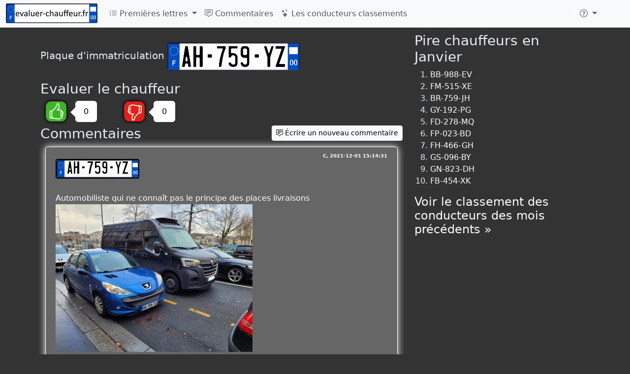

--- FILE ---
content_type: text/html; charset=utf-8
request_url: https://www.google.com/recaptcha/api2/aframe
body_size: 269
content:
<!DOCTYPE HTML><html><head><meta http-equiv="content-type" content="text/html; charset=UTF-8"></head><body><script nonce="3RKbVQ1AMxz05Zbvmwjrow">/** Anti-fraud and anti-abuse applications only. See google.com/recaptcha */ try{var clients={'sodar':'https://pagead2.googlesyndication.com/pagead/sodar?'};window.addEventListener("message",function(a){try{if(a.source===window.parent){var b=JSON.parse(a.data);var c=clients[b['id']];if(c){var d=document.createElement('img');d.src=c+b['params']+'&rc='+(localStorage.getItem("rc::a")?sessionStorage.getItem("rc::b"):"");window.document.body.appendChild(d);sessionStorage.setItem("rc::e",parseInt(sessionStorage.getItem("rc::e")||0)+1);localStorage.setItem("rc::h",'1769426595052');}}}catch(b){}});window.parent.postMessage("_grecaptcha_ready", "*");}catch(b){}</script></body></html>